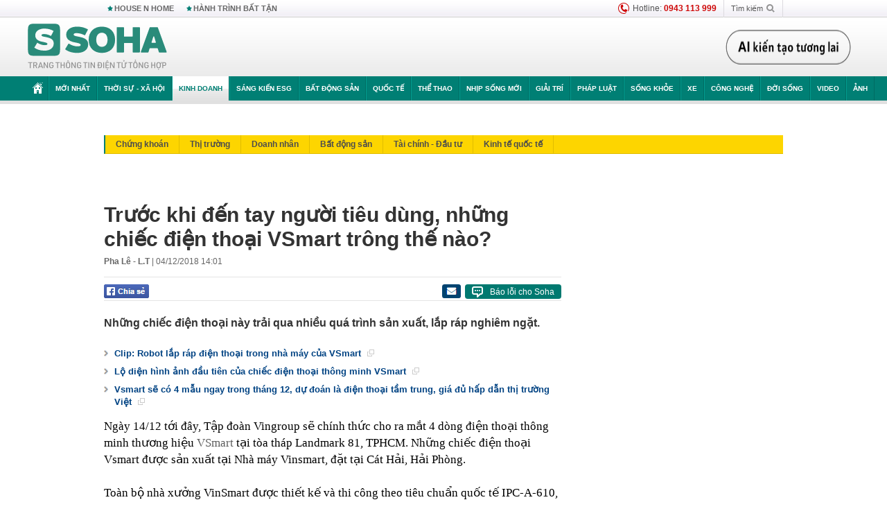

--- FILE ---
content_type: text/html; charset=utf-8
request_url: https://soha.vn/ajax-load-detail-thread-2905/0.htm
body_size: 1840
content:
<div id="sohaThreadHotFollow" class="thread-hot-flow clearfix mgt15" data-cd-key="siteid198:threadnews:threadid2905" data-marked-zoneid="soha_detail_related">
    <div class="box-title d-flex justify-content-sb">
        <a href="/su-kien/dien-thoai-thong-minh-vsmart-2905.htm" title="Điện thoại thông minh VSmart">Điện thoại thông minh VSmart</a>
        <a href="/su-kien/dien-thoai-thong-minh-vsmart-2905.htm" title="Điện thoại thông minh VSmart" style=" width: fit-content;"><i class="arrow"></i></a>
    </div>
    <div class="clearfix content">
        <div class="box-category" data-layout="27" >
            <div class="box-category-middle">
                                    <div class="box-category-item   "         data-id="20190321135334726"
                    >
                    <a class="box-category-link-with-avatar img-resize show-popup inited-timeline-popup " href="/dien-thoai-vsmart-cua-vingroup-xuat-ngoai-chinh-thuc-co-mat-tai-tay-ban-nha-20190321135334726.htm"
                title="Điện thoại Vsmart của Vingroup xuất ngoại, chính thức có mặt tại Tây Ban Nha" data-id="20190321135334726" data-popup-url="/dien-thoai-vsmart-cua-vingroup-xuat-ngoai-chinh-thuc-co-mat-tai-tay-ban-nha-20190321135334726.htm"  data-type="0">
                                    <img data-type="avatar" 
                        src="https://sohanews.sohacdn.com/zoom/206_145/2019/3/21/54517073101570932964534302611534115345793024n-1553151069498149395620-crop-15531511419191209409483.jpg "
                        alt="Điện thoại Vsmart của Vingroup xuất ngoại, chính thức có mặt tại Tây Ban Nha"
                        loading=lazy
                        class="box-category-avatar">
                                                </a>
                <div class="box-category-content">
                        <h3 class="box-category-title-text ">
                <a data-type="0" data-type="title" data-linktype="newsdetail" data-id="20190321135334726"
                    class="box-category-link-title show-popup inited-timeline-popup "
                    data-newstype="0" href="/dien-thoai-vsmart-cua-vingroup-xuat-ngoai-chinh-thuc-co-mat-tai-tay-ban-nha-20190321135334726.htm" data-popup-url="/dien-thoai-vsmart-cua-vingroup-xuat-ngoai-chinh-thuc-co-mat-tai-tay-ban-nha-20190321135334726.htm"
                    title="Điện thoại Vsmart của Vingroup xuất ngoại, chính thức có mặt tại Tây Ban Nha" >Điện thoại Vsmart của Vingroup xuất ngoại, chính thức có mặt tại Tây Ban Nha</a>
                </h3>

                                        </div>
            </div>
                                    <div class="box-category-item   "         data-id="20190125094555687"
                    >
                    <a class="box-category-link-with-avatar img-resize show-popup inited-timeline-popup " href="/vsmart-joy-dang-lam-duoc-dieu-thu-vi-giong-nhu-amazon-fire-ngay-nao-20190125094555687.htm"
                title="Vsmart Joy đang làm được điều thú vị giống như Amazon Fire ngày nào" data-id="20190125094555687" data-popup-url="/vsmart-joy-dang-lam-duoc-dieu-thu-vi-giong-nhu-amazon-fire-ngay-nao-20190125094555687.htm"  data-type="0">
                                    <img data-type="avatar" 
                        src="https://sohanews.sohacdn.com/zoom/206_145/2019/1/25/photo-1-1548383840547314000702-crop-1548384313894934328607.jpg "
                        alt="Vsmart Joy đang làm được điều thú vị giống như Amazon Fire ngày nào"
                        loading=lazy
                        class="box-category-avatar">
                                                </a>
                <div class="box-category-content">
                        <h3 class="box-category-title-text ">
                <a data-type="0" data-type="title" data-linktype="newsdetail" data-id="20190125094555687"
                    class="box-category-link-title show-popup inited-timeline-popup "
                    data-newstype="0" href="/vsmart-joy-dang-lam-duoc-dieu-thu-vi-giong-nhu-amazon-fire-ngay-nao-20190125094555687.htm" data-popup-url="/vsmart-joy-dang-lam-duoc-dieu-thu-vi-giong-nhu-amazon-fire-ngay-nao-20190125094555687.htm"
                    title="Vsmart Joy đang làm được điều thú vị giống như Amazon Fire ngày nào" >Vsmart Joy đang làm được điều thú vị giống như Amazon Fire ngày nào</a>
                </h3>

                                        </div>
            </div>
                                    <div class="box-category-item   "         data-id="2018121910541976"
                    >
                    <a class="box-category-link-with-avatar img-resize show-popup inited-timeline-popup " href="/mo-hop-vsmart-joy-1-smartphone-re-nhat-cua-vinsmart-2018121910541976.htm"
                title="Mở hộp Vsmart Joy 1, smartphone rẻ nhất của Vinsmart" data-id="2018121910541976" data-popup-url="/mo-hop-vsmart-joy-1-smartphone-re-nhat-cua-vinsmart-2018121910541976.htm"  data-type="0">
                                    <img data-type="avatar" 
                        src="https://sohanews.sohacdn.com/zoom/206_145/2018/12/20/photo-1-1545280044006137770264-crop-154528050111626945079.jpg "
                        alt="Mở hộp Vsmart Joy 1, smartphone rẻ nhất của Vinsmart"
                        loading=lazy
                        class="box-category-avatar">
                                                </a>
                <div class="box-category-content">
                        <h3 class="box-category-title-text ">
                <a data-type="0" data-type="title" data-linktype="newsdetail" data-id="2018121910541976"
                    class="box-category-link-title show-popup inited-timeline-popup "
                    data-newstype="0" href="/mo-hop-vsmart-joy-1-smartphone-re-nhat-cua-vinsmart-2018121910541976.htm" data-popup-url="/mo-hop-vsmart-joy-1-smartphone-re-nhat-cua-vinsmart-2018121910541976.htm"
                    title="Mở hộp Vsmart Joy 1, smartphone rẻ nhất của Vinsmart" >Mở hộp Vsmart Joy 1, smartphone rẻ nhất của Vinsmart</a>
                </h3>

                                        </div>
            </div>
                            </div>
        </div>
    </div>
    <div class="clr"></div>
</div>


--- FILE ---
content_type: text/html; charset=utf-8
request_url: https://soha.vn/ajax-box-detail-bottom-19810019.htm
body_size: 6409
content:
<div class="box-hot-and-focus">
    <!--siteid198:highestviewnews:zoneid19810019hour48-->
            <div class="border_bottom"></div>
        <div style="clear: both"></div>
        <div class="clearfix">
            <div class="boxSameZone" id="boxSameZone" data-marked-zoneid="soha_detail_samecategory">
                <div class="box-sm-top">
                    <b>ĐANG HOT</b>
                    <div id="search-place" class="clearfix">
    <label>Xem theo ngày</label>
    <select class="sDay">
        <option selected="selected" value="0">Ngày</option>
        <option value="1">1</option>
        <option value="2">2</option>
        <option value="3">3</option>
        <option value="4">4</option>
        <option value="5">5</option>
        <option value="6">6</option>
        <option value="7">7</option>
        <option value="8">8</option>
        <option value="9">9</option>
        <option value="10">10</option>
        <option value="11">11</option>
        <option value="12">12</option>
        <option value="13">13</option>
        <option value="14">14</option>
        <option value="15">15</option>
        <option value="16">16</option>
        <option value="17">17</option>
        <option value="18">18</option>
        <option value="19">19</option>
        <option value="20">20</option>
        <option value="21">21</option>
        <option value="22">22</option>
        <option value="23">23</option>
        <option value="24">24</option>
        <option value="25">25</option>
        <option value="26">26</option>
        <option value="27">27</option>
        <option value="28">28</option>
        <option value="29">29</option>
        <option value="30">30</option>
        <option value="31">31</option>
    </select>
    <select class="sMonth">
        <option value="0">Tháng</option>
        <option value="1">Tháng 1</option>
        <option value="2">Tháng 2</option>
        <option value="3">Tháng 3</option>
        <option value="4">Tháng 4</option>
        <option value="5">Tháng 5</option>
        <option value="6">Tháng 6</option>
        <option value="7">Tháng 7</option>
        <option value="8">Tháng 8</option>
        <option value="9">Tháng 9</option>
        <option value="10">Tháng 10</option>
        <option value="11">Tháng 11</option>
        <option value="12">Tháng 12</option>
    </select>
    <select class="sYear">
        <option value="0">Năm</option>
                                            <option value="2026" selected="selected">2026</option>
            
                                    <option value="2025">2025</option>
            
                                    <option value="2024">2024</option>
            
                                    <option value="2023">2023</option>
            
                                    <option value="2022">2022</option>
            
                                    <option value="2021">2021</option>
            
                                    <option value="2020">2020</option>
            
            </select>
    <button type="button">XEM</button>
</div>
<script>
    (runinit = window.runinit || []).push(function () {
        var sDay = 21; $(".sDay").val(sDay);
        var sMonth = 01 ; $(".sMonth").val(sMonth);
        var sYear = 2026; $(".sYear").val(sYear);

        $('#search-place button').click(function (e) {
            var day = $('#search-place .sDay').val() + '';
            var month = $('#search-place .sMonth').val() + '';
            var year = $('#search-place .sYear').val() + '';

            if (day == '0' || month == '0' || year == '0') {
                alert('Bạn cần nhập ngày tháng cần xem. Hãy thử lại');
                return;
            }

            try {
                var re = /^(\d{1,2})\/(\d{1,2})\/(\d{4})$/;
                var dateInput = day + '/' + month + '/' + year;

                var minYear = 1902;
                var maxYear = (new Date()).getFullYear();

                if (regs = dateInput.match(re)) {
                    if (regs[1] < 1 || regs[1] > 31) {
                        alert("Giá trị ngày không đúng: " + regs[1]);
                        return;
                    }
                    else if (regs[2] < 1 || regs[2] > 12) {
                        alert("Giá trị tháng không đúng: " + regs[2]);
                        return;
                    }
                    else if (regs[3] < minYear || regs[3] > maxYear) {
                        alert("Giá trị năm không đúng: " + regs[3] + " - phải nằm trong khoảng " + minYear + " và " + maxYear);
                        return;
                    }

                    // check leap year

                    switch (month) {
                        case "4":
                        case "6":
                        case "9":
                        case "11":
                            if (day > 30) {
                                alert('Không tồn tại ngày: "' + day + '/' + month + '/' + year + '". Hãy thử lại');
                                return;
                            }
                            break;
                        case "2":
                            var isLeapYear = parseFloat(year) % 4 == 0;

                            if (day > (isLeapYear ? 29 : 28)) {
                                alert('Không tồn tại ngày: "' + day + '/' + month + '/' + year + '". Hãy thử lại');
                                return;
                            }
                            break;
                    }
                }
                else {
                    alert('Không tồn tại ngày: "' + day + '/' + month + '/' + year + '". Hãy thử lại');
                    return;
                }

                // date time OK

                var cUrl = '/' + $("#hdZoneUrl").val() + '/' + day + '-' + month + '-' + year + '.htm';

                location.href = cUrl;
            }
            catch (e) {
                alert('Không tồn tại ngày: "' + day + '/' + month + '/' + year + '". Hãy thử lại');
            }
        });
    });

</script>
                </div>
                <div class="kscli-list">
                    <div class="box-category" data-layout="29" data-cd-key="siteid198:highestviewnews:zoneid19810019hour48" data-cd-top="6">
                        <div class="box-category-middle ">
                                                            <div class="box-category-item   "         data-id="198260120121747904"
                    >
                    <a class="box-category-link-with-avatar img-resize show-popup inited-timeline-popup " href="/quoc-gia-thuoc-top-ngheo-nhat-chau-au-rut-khoi-to-chuc-do-nga-dan-dau-198260120121747904.htm"
                title="Quốc gia thuộc top nghèo nhất châu Âu rút khỏi tổ chức do Nga dẫn đầu" data-id="198260120121747904" data-popup-url="/quoc-gia-thuoc-top-ngheo-nhat-chau-au-rut-khoi-to-chuc-do-nga-dan-dau-198260120121747904.htm"  data-type="0">
                                    <img data-type="avatar" 
                        src="https://sohanews.sohacdn.com/zoom/206_219/160588918557773824/2026/1/20/avatar1768886154130-1768886154742591231104.jpg "
                        alt="Quốc gia thuộc top nghèo nhất châu Âu rút khỏi tổ chức do Nga dẫn đầu"
                        loading=lazy
                        class="box-category-avatar">
                                                </a>
                <div class="box-category-content">
                        <h3 class="box-category-title-text ">
                <a data-type="0" data-type="title" data-linktype="newsdetail" data-id="198260120121747904"
                    class="box-category-link-title show-popup inited-timeline-popup "
                    data-newstype="0" href="/quoc-gia-thuoc-top-ngheo-nhat-chau-au-rut-khoi-to-chuc-do-nga-dan-dau-198260120121747904.htm" data-popup-url="/quoc-gia-thuoc-top-ngheo-nhat-chau-au-rut-khoi-to-chuc-do-nga-dan-dau-198260120121747904.htm"
                    title="Quốc gia thuộc top nghèo nhất châu Âu rút khỏi tổ chức do Nga dẫn đầu" >Quốc gia thuộc top nghèo nhất châu Âu rút khỏi tổ chức do Nga dẫn đầu</a>
                </h3>

                                    
                                            <!-- <span class="box-category-time time-ago" title="2026-01-20T19:03:00">2026-01-20T19:03:00</span> -->
                                                            </div>
            </div>
                                                            <div class="box-category-item   "         data-id="198260119231439837"
                    >
                    <a class="box-category-link-with-avatar img-resize show-popup inited-timeline-popup " href="/nu-nhan-vien-duoc-bau-duc-thuong-can-ho-ke-ly-do-o-lai-hagl-luc-kho-khan-nhat-198260119231439837.htm"
                title="Nữ nhân viên được bầu Đức thưởng căn hộ kể lý do ở lại HAGL lúc khó khăn nhất" data-id="198260119231439837" data-popup-url="/nu-nhan-vien-duoc-bau-duc-thuong-can-ho-ke-ly-do-o-lai-hagl-luc-kho-khan-nhat-198260119231439837.htm"  data-type="0">
                                    <img data-type="avatar" 
                        src="https://sohanews.sohacdn.com/zoom/206_219/160588918557773824/2026/1/19/avatar1768839137287-17688391384351653612817.jpg "
                        alt="Nữ nhân viên được bầu Đức thưởng căn hộ kể lý do ở lại HAGL lúc khó khăn nhất"
                        loading=lazy
                        class="box-category-avatar">
                                                </a>
                <div class="box-category-content">
                        <h3 class="box-category-title-text ">
                <a data-type="0" data-type="title" data-linktype="newsdetail" data-id="198260119231439837"
                    class="box-category-link-title show-popup inited-timeline-popup "
                    data-newstype="0" href="/nu-nhan-vien-duoc-bau-duc-thuong-can-ho-ke-ly-do-o-lai-hagl-luc-kho-khan-nhat-198260119231439837.htm" data-popup-url="/nu-nhan-vien-duoc-bau-duc-thuong-can-ho-ke-ly-do-o-lai-hagl-luc-kho-khan-nhat-198260119231439837.htm"
                    title="Nữ nhân viên được bầu Đức thưởng căn hộ kể lý do ở lại HAGL lúc khó khăn nhất" >Nữ nhân viên được bầu Đức thưởng căn hộ kể lý do ở lại HAGL lúc khó khăn nhất</a>
                </h3>

                                    
                                            <!-- <span class="box-category-time time-ago" title="2026-01-20T05:39:00">2026-01-20T05:39:00</span> -->
                                                            </div>
            </div>
                                                            <div class="box-category-item   "         data-id="198260120073817234"
                    >
                    <a class="box-category-link-with-avatar img-resize show-popup inited-timeline-popup " href="/phan-don-phuong-tay-nga-va-trung-quoc-bat-tay-thong-tri-mot-linh-vuc-my-tung-dan-dau-the-gioi-198260120073817234.htm"
                title="Phản đòn phương Tây, Nga và Trung Quốc &#039;bắt tay&#039; thống trị một lĩnh vực Mỹ từng dẫn đầu thế giới" data-id="198260120073817234" data-popup-url="/phan-don-phuong-tay-nga-va-trung-quoc-bat-tay-thong-tri-mot-linh-vuc-my-tung-dan-dau-the-gioi-198260120073817234.htm"  data-type="0">
                                    <img data-type="avatar" 
                        src="https://sohanews.sohacdn.com/zoom/206_219/160588918557773824/2026/1/20/avatar1768869370315-17688693707131046350144.png "
                        alt="Phản đòn phương Tây, Nga và Trung Quốc &#039;bắt tay&#039; thống trị một lĩnh vực Mỹ từng dẫn đầu thế giới"
                        loading=lazy
                        class="box-category-avatar">
                                                </a>
                <div class="box-category-content">
                        <h3 class="box-category-title-text ">
                <a data-type="0" data-type="title" data-linktype="newsdetail" data-id="198260120073817234"
                    class="box-category-link-title show-popup inited-timeline-popup "
                    data-newstype="0" href="/phan-don-phuong-tay-nga-va-trung-quoc-bat-tay-thong-tri-mot-linh-vuc-my-tung-dan-dau-the-gioi-198260120073817234.htm" data-popup-url="/phan-don-phuong-tay-nga-va-trung-quoc-bat-tay-thong-tri-mot-linh-vuc-my-tung-dan-dau-the-gioi-198260120073817234.htm"
                    title="Phản đòn phương Tây, Nga và Trung Quốc &#039;bắt tay&#039; thống trị một lĩnh vực Mỹ từng dẫn đầu thế giới" >Phản đòn phương Tây, Nga và Trung Quốc &#039;bắt tay&#039; thống trị một lĩnh vực Mỹ từng dẫn đầu thế giới</a>
                </h3>

                                    
                                            <!-- <span class="box-category-time time-ago" title="2026-01-20T09:43:00">2026-01-20T09:43:00</span> -->
                                                            </div>
            </div>
                                                            <div class="box-category-item   "         data-id="198260120081749758"
                    >
                    <a class="box-category-link-with-avatar img-resize show-popup inited-timeline-popup " href="/tung-thu-den-40-ty-moi-nam-nay-danh-thang-nay-co-the-mien-phi-tham-quan-198260120081749758.htm"
                title="Từng thu đến 40 tỷ mỗi năm, nay danh thắng này có thể miễn phí tham quan" data-id="198260120081749758" data-popup-url="/tung-thu-den-40-ty-moi-nam-nay-danh-thang-nay-co-the-mien-phi-tham-quan-198260120081749758.htm"  data-type="0">
                                    <img data-type="avatar" 
                        src="https://sohanews.sohacdn.com/zoom/206_219/160588918557773824/2026/1/20/ui-yen-tu-quang-ninh-1768832187897805686698-0-30-1123-1827-crop-17688321964392092352939-1768871774078-17688717749441820609482-0-0-477-763-crop-17688718100561923473573.jpg "
                        alt="Từng thu đến 40 tỷ mỗi năm, nay danh thắng này có thể miễn phí tham quan"
                        loading=lazy
                        class="box-category-avatar">
                                                </a>
                <div class="box-category-content">
                        <h3 class="box-category-title-text ">
                <a data-type="0" data-type="title" data-linktype="newsdetail" data-id="198260120081749758"
                    class="box-category-link-title show-popup inited-timeline-popup "
                    data-newstype="0" href="/tung-thu-den-40-ty-moi-nam-nay-danh-thang-nay-co-the-mien-phi-tham-quan-198260120081749758.htm" data-popup-url="/tung-thu-den-40-ty-moi-nam-nay-danh-thang-nay-co-the-mien-phi-tham-quan-198260120081749758.htm"
                    title="Từng thu đến 40 tỷ mỗi năm, nay danh thắng này có thể miễn phí tham quan" >Từng thu đến 40 tỷ mỗi năm, nay danh thắng này có thể miễn phí tham quan</a>
                </h3>

                                    
                                            <!-- <span class="box-category-time time-ago" title="2026-01-20T08:22:00">2026-01-20T08:22:00</span> -->
                                                            </div>
            </div>
                                                            <div class="box-category-item   "         data-id="198260119161752969"
                    >
                    <a class="box-category-link-with-avatar img-resize show-popup inited-timeline-popup " href="/trung-quoc-tang-truong-kinh-te-vuot-chi-tieu-nhung-lai-lap-mot-ky-luc-buon-chua-tung-co-198260119161752969.htm"
                title="Trung Quốc tăng trưởng kinh tế vượt chỉ tiêu nhưng lại lập một kỷ lục buồn chưa từng có" data-id="198260119161752969" data-popup-url="/trung-quoc-tang-truong-kinh-te-vuot-chi-tieu-nhung-lai-lap-mot-ky-luc-buon-chua-tung-co-198260119161752969.htm"  data-type="0">
                                    <img data-type="avatar" 
                        src="https://sohanews.sohacdn.com/zoom/206_219/160588918557773824/2026/1/19/avatar1768813995473-17688139965282129802521.jpg "
                        alt="Trung Quốc tăng trưởng kinh tế vượt chỉ tiêu nhưng lại lập một kỷ lục buồn chưa từng có"
                        loading=lazy
                        class="box-category-avatar">
                                                </a>
                <div class="box-category-content">
                        <h3 class="box-category-title-text ">
                <a data-type="0" data-type="title" data-linktype="newsdetail" data-id="198260119161752969"
                    class="box-category-link-title show-popup inited-timeline-popup "
                    data-newstype="0" href="/trung-quoc-tang-truong-kinh-te-vuot-chi-tieu-nhung-lai-lap-mot-ky-luc-buon-chua-tung-co-198260119161752969.htm" data-popup-url="/trung-quoc-tang-truong-kinh-te-vuot-chi-tieu-nhung-lai-lap-mot-ky-luc-buon-chua-tung-co-198260119161752969.htm"
                    title="Trung Quốc tăng trưởng kinh tế vượt chỉ tiêu nhưng lại lập một kỷ lục buồn chưa từng có" >Trung Quốc tăng trưởng kinh tế vượt chỉ tiêu nhưng lại lập một kỷ lục buồn chưa từng có</a>
                </h3>

                                    
                                            <!-- <span class="box-category-time time-ago" title="2026-01-19T17:07:00">2026-01-19T17:07:00</span> -->
                                                            </div>
            </div>
                                                            <div class="box-category-item   "         data-id="198260119171649961"
                    >
                    <a class="box-category-link-with-avatar img-resize show-popup inited-timeline-popup " href="/tich-thu-toan-bo-vang-phat-tien-den-400-trieu-dong-neu-co-hanh-vi-sau-tu-ngay-9-2-198260119171649961.htm"
                title="Tịch thu toàn bộ vàng, phạt tiền đến 400 triệu đồng nếu có hành vi sau từ ngày 9/2" data-id="198260119171649961" data-popup-url="/tich-thu-toan-bo-vang-phat-tien-den-400-trieu-dong-neu-co-hanh-vi-sau-tu-ngay-9-2-198260119171649961.htm"  data-type="0">
                                    <img data-type="avatar" 
                        src="https://sohanews.sohacdn.com/zoom/206_219/160588918557773824/2026/1/19/avatar1768836822644-17688368247631269219827.jpg "
                        alt="Tịch thu toàn bộ vàng, phạt tiền đến 400 triệu đồng nếu có hành vi sau từ ngày 9/2"
                        loading=lazy
                        class="box-category-avatar">
                                                </a>
                <div class="box-category-content">
                        <h3 class="box-category-title-text ">
                <a data-type="0" data-type="title" data-linktype="newsdetail" data-id="198260119171649961"
                    class="box-category-link-title show-popup inited-timeline-popup "
                    data-newstype="0" href="/tich-thu-toan-bo-vang-phat-tien-den-400-trieu-dong-neu-co-hanh-vi-sau-tu-ngay-9-2-198260119171649961.htm" data-popup-url="/tich-thu-toan-bo-vang-phat-tien-den-400-trieu-dong-neu-co-hanh-vi-sau-tu-ngay-9-2-198260119171649961.htm"
                    title="Tịch thu toàn bộ vàng, phạt tiền đến 400 triệu đồng nếu có hành vi sau từ ngày 9/2" >Tịch thu toàn bộ vàng, phạt tiền đến 400 triệu đồng nếu có hành vi sau từ ngày 9/2</a>
                </h3>

                                    
                                            <!-- <span class="box-category-time time-ago" title="2026-01-19T22:59:00">2026-01-19T22:59:00</span> -->
                                                            </div>
            </div>
                                                        <div class="box-category-item">
                                <div id="admzone500318"></div>
    <script>
        if (pageSettings.allow3rd) admicroAD.unit.push(function () { admicroAD.show('admzone500318') });
    </script>

                            </div>
                        </div>
                    </div>
                </div>
            </div>
        </div>
                <div class="border_bottom"></div>
        <div style="clear: both"></div>
        <div class="clearfix por">
            <div class="kds-hot-daily fl" id="soha_tinnoibat" data-marked-zoneid="soha_detail_tinnoibat">
                <p class="kds-title mt-40">TIN NỔI BẬT SOHA</p>
                <div class="knd-wrapperv2 clearfix tinnoibatdetailtotal">
                    <div class="box-category" data-layout="100" data-cd-key="siteid198:newsposition:zoneid0type1;siteid198:newsinzonefullisonhome:zone0" data-cd-top="6">
                        <div class="box-category-middle" id="TinNoiBatDetail">
                                                            <div class="box-category-item   "         data-id="19826012116364487"
                    >
                    <a class="box-category-link-with-avatar img-resize show-popup inited-timeline-popup " href="/canh-sat-dac-nhiem-truc-24-24-bao-ve-an-ninh-quanh-khu-vuc-to-chuc-dai-hoi-dang-xiv-19826012116364487.htm"
                title="Cảnh sát đặc nhiệm trực 24/24 bảo vệ an ninh quanh khu vực tổ chức Đại hội Đảng XIV" data-id="19826012116364487" data-popup-url="/canh-sat-dac-nhiem-truc-24-24-bao-ve-an-ninh-quanh-khu-vuc-to-chuc-dai-hoi-dang-xiv-19826012116364487.htm"  data-type="0">
                                    <img data-type="avatar" 
                        src="https://sohanews.sohacdn.com/zoom/157_99/160588918557773824/2026/1/21/collage-1768988125777717010254-0-0-875-1400-crop-1768988133724135511366.jpg "
                        alt="Cảnh sát đặc nhiệm trực 24/24 bảo vệ an ninh quanh khu vực tổ chức Đại hội Đảng XIV"
                        loading=lazy
                        class="box-category-avatar">
                                                </a>
                <div class="box-category-content">
                        <h3 class="box-category-title-text ">
                <a data-type="0" data-type="title" data-linktype="newsdetail" data-id="19826012116364487"
                    class="box-category-link-title show-popup inited-timeline-popup "
                    data-newstype="2" href="/canh-sat-dac-nhiem-truc-24-24-bao-ve-an-ninh-quanh-khu-vuc-to-chuc-dai-hoi-dang-xiv-19826012116364487.htm" data-popup-url="/canh-sat-dac-nhiem-truc-24-24-bao-ve-an-ninh-quanh-khu-vuc-to-chuc-dai-hoi-dang-xiv-19826012116364487.htm"
                    title="Cảnh sát đặc nhiệm trực 24/24 bảo vệ an ninh quanh khu vực tổ chức Đại hội Đảng XIV" >Cảnh sát đặc nhiệm trực 24/24 bảo vệ an ninh quanh khu vực tổ chức Đại hội Đảng XIV</a>
                </h3>

                                    
                                            <!-- <span class="box-category-time " title="21/01/2026 16:00:36">21/01/2026 16:36</span> -->
                                                            </div>
            </div>
                                                            <div class="box-category-item   "         data-id="198260121115008675"
                    >
                    <a class="box-category-link-with-avatar img-resize show-popup inited-timeline-popup " href="/bac-si-tuyen-trung-uong-canh-bao-duong-lay-truyen-hpv-phuc-tap-gia-tang-nhanh-o-nam-gioi-va-nhom-tre-198260121115008675.htm"
                title="Bác sĩ tuyến Trung ương cảnh báo: Đường lây truyền HPV phức tạp, gia tăng nhanh ở nam giới và nhóm trẻ" data-id="198260121115008675" data-popup-url="/bac-si-tuyen-trung-uong-canh-bao-duong-lay-truyen-hpv-phuc-tap-gia-tang-nhanh-o-nam-gioi-va-nhom-tre-198260121115008675.htm"  data-type="0">
                                    <img data-type="avatar" 
                        src="https://sohanews.sohacdn.com/zoom/157_99/160588918557773824/2026/1/21/avatar1768970875902-1768970877950499192167.png "
                        alt="Bác sĩ tuyến Trung ương cảnh báo: Đường lây truyền HPV phức tạp, gia tăng nhanh ở nam giới và nhóm trẻ"
                        loading=lazy
                        class="box-category-avatar">
                                                </a>
                <div class="box-category-content">
                        <h3 class="box-category-title-text ">
                <a data-type="0" data-type="title" data-linktype="newsdetail" data-id="198260121115008675"
                    class="box-category-link-title show-popup inited-timeline-popup "
                    data-newstype="0" href="/bac-si-tuyen-trung-uong-canh-bao-duong-lay-truyen-hpv-phuc-tap-gia-tang-nhanh-o-nam-gioi-va-nhom-tre-198260121115008675.htm" data-popup-url="/bac-si-tuyen-trung-uong-canh-bao-duong-lay-truyen-hpv-phuc-tap-gia-tang-nhanh-o-nam-gioi-va-nhom-tre-198260121115008675.htm"
                    title="Bác sĩ tuyến Trung ương cảnh báo: Đường lây truyền HPV phức tạp, gia tăng nhanh ở nam giới và nhóm trẻ" >Bác sĩ tuyến Trung ương cảnh báo: Đường lây truyền HPV phức tạp, gia tăng nhanh ở nam giới và nhóm trẻ</a>
                </h3>

                                    
                                            <!-- <span class="box-category-time " title="21/01/2026 15:00:00">21/01/2026 15:00</span> -->
                                                            </div>
            </div>
                                                            <div class="box-category-item   "         data-id="198260121150445504"
                    >
                    <a class="box-category-link-with-avatar img-resize show-popup inited-timeline-popup " href="/nga-tan-cong-lon-vao-ukraine-nghi-ban-vu-khi-chua-tung-thay-eu-boi-roi-truoc-phan-ung-cua-ong-putin-198260121150445504.htm"
                title="Nga tấn công lớn vào Ukraine, nghi bắn vũ khí chưa từng thấy - EU bối rối trước phản ứng của ông Putin" data-id="198260121150445504" data-popup-url="/nga-tan-cong-lon-vao-ukraine-nghi-ban-vu-khi-chua-tung-thay-eu-boi-roi-truoc-phan-ung-cua-ong-putin-198260121150445504.htm"  data-type="0">
                                    <video autoplay="true" muted loop playsinline
                        class="lozad-video box-category-avatar "
                        poster="https://sohanews.sohacdn.com/zoom/157_99/160588918557773824/2026/1/21/avatar1768981509710-1768981510029798403207.gif.png" alt="Nga tấn công lớn vào Ukraine, nghi bắn vũ khí chưa từng thấy - EU bối rối trước phản ứng của ông Putin"
                        data-src="https://sohanews.sohacdn.com/160588918557773824/2026/1/21/avatar1768981509710-1768981510029798403207.gif.mp4"
                        type="video/mp4">
                    </video>
                            </a>
                <div class="box-category-content">
                        <h3 class="box-category-title-text ">
                <a data-type="0" data-type="title" data-linktype="newsdetail" data-id="198260121150445504"
                    class="box-category-link-title show-popup inited-timeline-popup "
                    data-newstype="0" href="/nga-tan-cong-lon-vao-ukraine-nghi-ban-vu-khi-chua-tung-thay-eu-boi-roi-truoc-phan-ung-cua-ong-putin-198260121150445504.htm" data-popup-url="/nga-tan-cong-lon-vao-ukraine-nghi-ban-vu-khi-chua-tung-thay-eu-boi-roi-truoc-phan-ung-cua-ong-putin-198260121150445504.htm"
                    title="Nga tấn công lớn vào Ukraine, nghi bắn vũ khí chưa từng thấy - EU bối rối trước phản ứng của ông Putin" >Nga tấn công lớn vào Ukraine, nghi bắn vũ khí chưa từng thấy - EU bối rối trước phản ứng của ông Putin</a>
                </h3>

                                    
                                            <!-- <span class="box-category-time " title="21/01/2026 15:00:04">21/01/2026 15:04</span> -->
                                                            </div>
            </div>
                                                            <div class="box-category-item   "         data-id="198260121145132499"
                    >
                    <a class="box-category-link-with-avatar img-resize show-popup inited-timeline-popup " href="/bat-va-kham-xet-khan-cap-vu-thi-bich-thao-trong-chuyen-an-lien-tinh-quy-mo-lon-198260121145132499.htm"
                title="Bắt và khám xét khẩn cấp Vũ Thị Bích Thảo trong chuyên án liên tỉnh quy mô lớn" data-id="198260121145132499" data-popup-url="/bat-va-kham-xet-khan-cap-vu-thi-bich-thao-trong-chuyen-an-lien-tinh-quy-mo-lon-198260121145132499.htm"  data-type="0">
                                    <img data-type="avatar" 
                        src="https://sohanews.sohacdn.com/zoom/157_99/160588918557773824/2026/1/21/avatar1768981712154-1768981712906463723005-73-0-518-712-crop-17689846073941941701447.jpg "
                        alt="Bắt và khám xét khẩn cấp Vũ Thị Bích Thảo trong chuyên án liên tỉnh quy mô lớn"
                        loading=lazy
                        class="box-category-avatar">
                                                </a>
                <div class="box-category-content">
                        <h3 class="box-category-title-text ">
                <a data-type="0" data-type="title" data-linktype="newsdetail" data-id="198260121145132499"
                    class="box-category-link-title show-popup inited-timeline-popup "
                    data-newstype="0" href="/bat-va-kham-xet-khan-cap-vu-thi-bich-thao-trong-chuyen-an-lien-tinh-quy-mo-lon-198260121145132499.htm" data-popup-url="/bat-va-kham-xet-khan-cap-vu-thi-bich-thao-trong-chuyen-an-lien-tinh-quy-mo-lon-198260121145132499.htm"
                    title="Bắt và khám xét khẩn cấp Vũ Thị Bích Thảo trong chuyên án liên tỉnh quy mô lớn" >Bắt và khám xét khẩn cấp Vũ Thị Bích Thảo trong chuyên án liên tỉnh quy mô lớn</a>
                </h3>

                                    
                                            <!-- <span class="box-category-time " title="21/01/2026 15:00:38">21/01/2026 15:38</span> -->
                                                            </div>
            </div>
                                                            <div class="box-category-item   "         data-id="198260121114353129"
                    >
                    <a class="box-category-link-with-avatar img-resize show-popup inited-timeline-popup " href="/viet-nam-quoc-gia-so-huu-kho-bau-den-vua-pha-ky-luc-84-ty-usd-nhan-tin-vui-198260121114353129.htm"
                title="Việt Nam - quốc gia sở hữu &quot;kho báu đen&quot; vừa phá kỷ lục 8,4 tỷ USD - nhận tin vui" data-id="198260121114353129" data-popup-url="/viet-nam-quoc-gia-so-huu-kho-bau-den-vua-pha-ky-luc-84-ty-usd-nhan-tin-vui-198260121114353129.htm"  data-type="0">
                                    <video autoplay="true" muted loop playsinline
                        class="lozad-video box-category-avatar "
                        poster="https://sohanews.sohacdn.com/zoom/157_99/160588918557773824/2026/1/21/grok-video-856bbf8c-23f3-42dc-bb2f-e4d0367ba8ab1-ezgifcom-video-to-gif-converter-1768972727892565335149-0-0-430-688-crop-1768972743467446496864.gif.png" alt="Việt Nam - quốc gia sở hữu &quot;kho báu đen&quot; vừa phá kỷ lục 8,4 tỷ USD - nhận tin vui"
                        data-src="https://sohanews.sohacdn.com/160588918557773824/2026/1/21/grok-video-856bbf8c-23f3-42dc-bb2f-e4d0367ba8ab1-ezgifcom-video-to-gif-converter-1768972727892565335149-0-0-430-688-crop-1768972743467446496864.gif.mp4"
                        type="video/mp4">
                    </video>
                            </a>
                <div class="box-category-content">
                        <h3 class="box-category-title-text ">
                <a data-type="0" data-type="title" data-linktype="newsdetail" data-id="198260121114353129"
                    class="box-category-link-title show-popup inited-timeline-popup "
                    data-newstype="0" href="/viet-nam-quoc-gia-so-huu-kho-bau-den-vua-pha-ky-luc-84-ty-usd-nhan-tin-vui-198260121114353129.htm" data-popup-url="/viet-nam-quoc-gia-so-huu-kho-bau-den-vua-pha-ky-luc-84-ty-usd-nhan-tin-vui-198260121114353129.htm"
                    title="Việt Nam - quốc gia sở hữu &quot;kho báu đen&quot; vừa phá kỷ lục 8,4 tỷ USD - nhận tin vui" >Việt Nam - quốc gia sở hữu &quot;kho báu đen&quot; vừa phá kỷ lục 8,4 tỷ USD - nhận tin vui</a>
                </h3>

                                    
                                            <!-- <span class="box-category-time " title="21/01/2026 15:00:36">21/01/2026 15:36</span> -->
                                                            </div>
            </div>
                                                            <div class="box-category-item   "         data-id="198260121085640528"
                    >
                    <a class="box-category-link-with-avatar img-resize show-popup inited-timeline-popup " href="/dung-mot-cum-cong-nghiep-rong-hon-20-san-bong-da-198260121085640528.htm"
                title="Dừng một cụm công nghiệp rộng hơn 20 sân bóng đá" data-id="198260121085640528" data-popup-url="/dung-mot-cum-cong-nghiep-rong-hon-20-san-bong-da-198260121085640528.htm"  data-type="0">
                                    <img data-type="avatar" 
                        src="https://sohanews.sohacdn.com/zoom/157_99/160588918557773824/2026/1/21/avatar1768960518031-1768960519076221894999-0-31-315-535-crop-1768960538020496809577.jpg "
                        alt="Dừng một cụm công nghiệp rộng hơn 20 sân bóng đá"
                        loading=lazy
                        class="box-category-avatar">
                                                </a>
                <div class="box-category-content">
                        <h3 class="box-category-title-text ">
                <a data-type="0" data-type="title" data-linktype="newsdetail" data-id="198260121085640528"
                    class="box-category-link-title show-popup inited-timeline-popup "
                    data-newstype="0" href="/dung-mot-cum-cong-nghiep-rong-hon-20-san-bong-da-198260121085640528.htm" data-popup-url="/dung-mot-cum-cong-nghiep-rong-hon-20-san-bong-da-198260121085640528.htm"
                    title="Dừng một cụm công nghiệp rộng hơn 20 sân bóng đá" >Dừng một cụm công nghiệp rộng hơn 20 sân bóng đá</a>
                </h3>

                                    
                                            <!-- <span class="box-category-time " title="21/01/2026 14:00:00">21/01/2026 14:00</span> -->
                                                            </div>
            </div>
                                                            <div class="box-category-item   "         data-id="198260121120306574"
                    >
                    <a class="box-category-link-with-avatar img-resize show-popup inited-timeline-popup " href="/nguon-goc-ao-mu-grab-duoc-hai-doi-tuong-su-dung-trong-cuop-ngan-hang-o-gia-lai-198260121120306574.htm"
                title="Nguồn gốc áo, mũ Grab được hai đối tượng sử dụng trong cướp ngân hàng ở Gia Lai" data-id="198260121120306574" data-popup-url="/nguon-goc-ao-mu-grab-duoc-hai-doi-tuong-su-dung-trong-cuop-ngan-hang-o-gia-lai-198260121120306574.htm"  data-type="0">
                                    <video autoplay="true" muted loop playsinline
                        class="lozad-video box-category-avatar "
                        poster="https://sohanews.sohacdn.com/zoom/157_99/160588918557773824/2026/1/21/avatar1768971585348-17689715860691392157491-15-0-240-360-crop-1768971653067171588639.gif.png" alt="Nguồn gốc áo, mũ Grab được hai đối tượng sử dụng trong cướp ngân hàng ở Gia Lai"
                        data-src="https://sohanews.sohacdn.com/160588918557773824/2026/1/21/avatar1768971585348-17689715860691392157491-15-0-240-360-crop-1768971653067171588639.gif.mp4"
                        type="video/mp4">
                    </video>
                            </a>
                <div class="box-category-content">
                        <h3 class="box-category-title-text ">
                <a data-type="0" data-type="title" data-linktype="newsdetail" data-id="198260121120306574"
                    class="box-category-link-title show-popup inited-timeline-popup "
                    data-newstype="0" href="/nguon-goc-ao-mu-grab-duoc-hai-doi-tuong-su-dung-trong-cuop-ngan-hang-o-gia-lai-198260121120306574.htm" data-popup-url="/nguon-goc-ao-mu-grab-duoc-hai-doi-tuong-su-dung-trong-cuop-ngan-hang-o-gia-lai-198260121120306574.htm"
                    title="Nguồn gốc áo, mũ Grab được hai đối tượng sử dụng trong cướp ngân hàng ở Gia Lai" >Nguồn gốc áo, mũ Grab được hai đối tượng sử dụng trong cướp ngân hàng ở Gia Lai</a>
                </h3>

                                    
                                            <!-- <span class="box-category-time " title="21/01/2026 12:00:38">21/01/2026 12:38</span> -->
                                                            </div>
            </div>
                                                            <div class="box-category-item   "         data-id="198260121121033819"
                    >
                    <a class="box-category-link-with-avatar img-resize show-popup inited-timeline-popup " href="/len-nui-hai-thuoc-nong-dan-bat-ngo-dao-duoc-mieng-vang-878-ty-dong-co-quan-chuc-nang-lap-tuc-vao-cuoc-198260121121033819.htm"
                title="Lên núi hái thuốc, nông dân bất ngờ đào được miếng vàng 878 tỷ đồng, cơ quan chức năng lập tức vào cuộc" data-id="198260121121033819" data-popup-url="/len-nui-hai-thuoc-nong-dan-bat-ngo-dao-duoc-mieng-vang-878-ty-dong-co-quan-chuc-nang-lap-tuc-vao-cuoc-198260121121033819.htm"  data-type="0">
                                    <img data-type="avatar" 
                        src="https://sohanews.sohacdn.com/zoom/157_99/160588918557773824/2026/1/21/vang-8-17689717040661127321748-28-0-650-996-crop-17689720137932016231590.png "
                        alt="Lên núi hái thuốc, nông dân bất ngờ đào được miếng vàng 878 tỷ đồng, cơ quan chức năng lập tức vào cuộc"
                        loading=lazy
                        class="box-category-avatar">
                                                </a>
                <div class="box-category-content">
                        <h3 class="box-category-title-text ">
                <a data-type="0" data-type="title" data-linktype="newsdetail" data-id="198260121121033819"
                    class="box-category-link-title show-popup inited-timeline-popup "
                    data-newstype="0" href="/len-nui-hai-thuoc-nong-dan-bat-ngo-dao-duoc-mieng-vang-878-ty-dong-co-quan-chuc-nang-lap-tuc-vao-cuoc-198260121121033819.htm" data-popup-url="/len-nui-hai-thuoc-nong-dan-bat-ngo-dao-duoc-mieng-vang-878-ty-dong-co-quan-chuc-nang-lap-tuc-vao-cuoc-198260121121033819.htm"
                    title="Lên núi hái thuốc, nông dân bất ngờ đào được miếng vàng 878 tỷ đồng, cơ quan chức năng lập tức vào cuộc" >Lên núi hái thuốc, nông dân bất ngờ đào được miếng vàng 878 tỷ đồng, cơ quan chức năng lập tức vào cuộc</a>
                </h3>

                                    
                                            <!-- <span class="box-category-time " title="21/01/2026 15:00:00">21/01/2026 15:00</span> -->
                                                            </div>
            </div>
                                                    </div>
                    </div>
                </div>
            </div>
        </div>
    </div>


<!--u: 21/01/2026 16:46:16 -->

--- FILE ---
content_type: text/html; charset=utf-8
request_url: https://soha.vn/ajax-load-box-in-readmore.htm
body_size: 6027
content:
<div class="hidden">
            <div id="new-focus-home-2">
                            <div class="box-category-item type-2" data-cd-key="siteid198:newsposition:zoneid0type1;siteid198:newsinzonefullisonhome:zone0">
                    <a class="box-category-link-with-avatar img-resize" href="/bac-si-tuyen-trung-uong-canh-bao-duong-lay-truyen-hpv-phuc-tap-gia-tang-nhanh-o-nam-gioi-va-nhom-tre-198260121115008675.htm" title="Bác sĩ tuyến Trung ương cảnh báo: Đường lây truyền HPV phức tạp, gia tăng nhanh ở nam giới và nhóm trẻ" data-id="198260121115008675" data-newstype="data-newstype">
                        <img data-type="avatar" src="https://sohanews.sohacdn.com/zoom/660_413/160588918557773824/2026/1/21/avatar1768970875902-1768970877950499192167.png" alt="Bác sĩ tuyến Trung ương cảnh báo: Đường lây truyền HPV phức tạp, gia tăng nhanh ở nam giới và nhóm trẻ" class="box-category-avatar" loading="lazy">
                    </a>
                    <div class="box-category-content">
                        <h3 class="box-category-title-text">
                            <a data-type="title" data-linktype="newsdetail" class="box-category-link-title" data-newstype="data-newstype" href="/bac-si-tuyen-trung-uong-canh-bao-duong-lay-truyen-hpv-phuc-tap-gia-tang-nhanh-o-nam-gioi-va-nhom-tre-198260121115008675.htm" title="Bác sĩ tuyến Trung ương cảnh báo: Đường lây truyền HPV phức tạp, gia tăng nhanh ở nam giới và nhóm trẻ">Bác sĩ tuyến Trung ương cảnh báo: Đường lây truyền HPV phức tạp, gia tăng nhanh ở nam giới và nhóm trẻ</a>
                        </h3>
                    </div>
                    <div class="hidden">
                        
                                <div class="box-category-item type-3" data-cd-key="siteid198:highestviewnews:zoneid0hour24" id="box-dbl" data-marked-zoneid="soha_detail_duocquantam">
                                    <div id="boxSocial" class="slide-list timelineslide-contain  relative">
                                        <h3 class="title-slide">Đang được quan tâm</h3>

                                        <div class="swiper  pdb30">
                                            <div class="swiper-wrapper">
                                                                                                    <div class="swiper-slide">
                                                        <div class="box-sub-item">
                                                            <a class="box-category-link-with-avatar img-resize" href="/my-trung-quoc-co-the-gioi-hon-bat-cu-thu-gi-chu-rieng-thu-nay-phai-goi-nga-mot-tieng-ba-chu-the-gioi-198260120153931605.htm" title="Mỹ, Trung Quốc có thể giỏi hơn bất cứ thứ gì chứ riêng thứ này chắc phải gọi Nga một tiếng: “Bá chủ thế giới”" data-id="198260120153931605" data-newstype="data-newstype">
                                                                <img data-type="avatar" src="https://sohanews.sohacdn.com/zoom/260_163/160588918557773824/2026/1/20/avatar1768898016517-1768898017127928201336-8-0-461-725-crop-17688981108331233161548.jpg" alt="Mỹ, Trung Quốc có thể giỏi hơn bất cứ thứ gì chứ riêng thứ này chắc phải gọi Nga một tiếng: “Bá chủ thế giới”" class="box-category-avatar" loading="lazy">
                                                            </a>
                                                            <div class="box-category-content">
                                                                <h3 class="box-category-title-text">
                                                                    <a data-type="title" data-linktype="newsdetail" class="box-category-link-title" data-newstype="data-newstype" href="/my-trung-quoc-co-the-gioi-hon-bat-cu-thu-gi-chu-rieng-thu-nay-phai-goi-nga-mot-tieng-ba-chu-the-gioi-198260120153931605.htm" title="Mỹ, Trung Quốc có thể giỏi hơn bất cứ thứ gì chứ riêng thứ này chắc phải gọi Nga một tiếng: “Bá chủ thế giới”">Mỹ, Trung Quốc có thể giỏi hơn bất cứ thứ gì chứ riêng thứ này chắc phải gọi Nga một tiếng: “Bá chủ thế giới”</a>
                                                                </h3>
                                                            </div>
                                                        </div>
                                                    </div>
                                                                                                    <div class="swiper-slide">
                                                        <div class="box-sub-item">
                                                            <a class="box-category-link-with-avatar img-resize" href="/hlv-kim-sang-sik-nhan-tin-kem-vui-198260120150427664.htm" title="HLV Kim Sang-sik nhận tin kém vui" data-id="198260120150427664" data-newstype="data-newstype">
                                                                <img data-type="avatar" src="https://sohanews.sohacdn.com/zoom/260_163/160588918557773824/2026/1/20/avatar1768896193016-17688961936531953426942-75-0-730-1048-crop-176889619955022127174.jpg" alt="HLV Kim Sang-sik nhận tin kém vui" class="box-category-avatar" loading="lazy">
                                                            </a>
                                                            <div class="box-category-content">
                                                                <h3 class="box-category-title-text">
                                                                    <a data-type="title" data-linktype="newsdetail" class="box-category-link-title" data-newstype="data-newstype" href="/hlv-kim-sang-sik-nhan-tin-kem-vui-198260120150427664.htm" title="HLV Kim Sang-sik nhận tin kém vui">HLV Kim Sang-sik nhận tin kém vui</a>
                                                                </h3>
                                                            </div>
                                                        </div>
                                                    </div>
                                                                                                    <div class="swiper-slide">
                                                        <div class="box-sub-item">
                                                            <a class="box-category-link-with-avatar img-resize" href="/dien-bien-tran-dau-u23-viet-nam-vs-u23-trung-quoc-hlv-kim-sang-sik-tai-hien-ky-tich-thuong-chau-198260120163539067.htm" title="U23 Việt Nam chia tay giấc mơ vô địch" data-id="198260120163539067" data-newstype="data-newstype">
                                                                <img data-type="avatar" src="https://sohanews.sohacdn.com/zoom/260_163/160588918557773824/2026/1/20/z7451506573434de0fe6a1b2e6eb7e5967fa8152da5743-1768925416933227458593-0-0-691-1106-crop-17689265117862011432351.jpg" alt="U23 Việt Nam chia tay giấc mơ vô địch" class="box-category-avatar" loading="lazy">
                                                            </a>
                                                            <div class="box-category-content">
                                                                <h3 class="box-category-title-text">
                                                                    <a data-type="title" data-linktype="newsdetail" class="box-category-link-title" data-newstype="data-newstype" href="/dien-bien-tran-dau-u23-viet-nam-vs-u23-trung-quoc-hlv-kim-sang-sik-tai-hien-ky-tich-thuong-chau-198260120163539067.htm" title="U23 Việt Nam chia tay giấc mơ vô địch">U23 Việt Nam chia tay giấc mơ vô địch</a>
                                                                </h3>
                                                            </div>
                                                        </div>
                                                    </div>
                                                                                                    <div class="swiper-slide">
                                                        <div class="box-sub-item">
                                                            <a class="box-category-link-with-avatar img-resize" href="/cdv-trung-quoc-phan-ung-bat-ngo-sau-hanh-dong-xin-loi-cua-dinh-bac-198260121075146559.htm" title="CĐV Trung Quốc phản ứng bất ngờ sau hành động xin lỗi của Đình Bắc" data-id="198260121075146559" data-newstype="data-newstype">
                                                                <img data-type="avatar" src="https://sohanews.sohacdn.com/zoom/260_163/160588918557773824/2026/1/21/avatar1768956653797-1768956654658212318762.jpg" alt="CĐV Trung Quốc phản ứng bất ngờ sau hành động xin lỗi của Đình Bắc" class="box-category-avatar" loading="lazy">
                                                            </a>
                                                            <div class="box-category-content">
                                                                <h3 class="box-category-title-text">
                                                                    <a data-type="title" data-linktype="newsdetail" class="box-category-link-title" data-newstype="data-newstype" href="/cdv-trung-quoc-phan-ung-bat-ngo-sau-hanh-dong-xin-loi-cua-dinh-bac-198260121075146559.htm" title="CĐV Trung Quốc phản ứng bất ngờ sau hành động xin lỗi của Đình Bắc">CĐV Trung Quốc phản ứng bất ngờ sau hành động xin lỗi của Đình Bắc</a>
                                                                </h3>
                                                            </div>
                                                        </div>
                                                    </div>
                                                                                                    <div class="swiper-slide">
                                                        <div class="box-sub-item">
                                                            <a class="box-category-link-with-avatar img-resize" href="/hlv-kim-sang-sik-noi-loi-buon-ba-ly-giai-nguyen-nhan-u23-viet-nam-guc-nga-truoc-u23-trung-quoc-19826012102160322.htm" title="HLV Kim Sang-sik nói lời buồn bã, lý giải nguyên nhân U23 Việt Nam gục ngã trước U23 Trung Quốc" data-id="19826012102160322" data-newstype="data-newstype">
                                                                <img data-type="avatar" src="https://sohanews.sohacdn.com/zoom/260_163/160588918557773824/2026/1/20/avatar1768936426551-17689364279811977826986-87-716-512-1396-crop-17689364606411940402723.jpg" alt="HLV Kim Sang-sik nói lời buồn bã, lý giải nguyên nhân U23 Việt Nam gục ngã trước U23 Trung Quốc" class="box-category-avatar" loading="lazy">
                                                            </a>
                                                            <div class="box-category-content">
                                                                <h3 class="box-category-title-text">
                                                                    <a data-type="title" data-linktype="newsdetail" class="box-category-link-title" data-newstype="data-newstype" href="/hlv-kim-sang-sik-noi-loi-buon-ba-ly-giai-nguyen-nhan-u23-viet-nam-guc-nga-truoc-u23-trung-quoc-19826012102160322.htm" title="HLV Kim Sang-sik nói lời buồn bã, lý giải nguyên nhân U23 Việt Nam gục ngã trước U23 Trung Quốc">HLV Kim Sang-sik nói lời buồn bã, lý giải nguyên nhân U23 Việt Nam gục ngã trước U23 Trung Quốc</a>
                                                                </h3>
                                                            </div>
                                                        </div>
                                                    </div>
                                                                                                    <div class="swiper-slide">
                                                        <div class="box-sub-item">
                                                            <a class="box-category-link-with-avatar img-resize" href="/quoc-gia-thuoc-top-ngheo-nhat-chau-au-rut-khoi-to-chuc-do-nga-dan-dau-198260120121747904.htm" title="Quốc gia thuộc top nghèo nhất châu Âu rút khỏi tổ chức do Nga dẫn đầu" data-id="198260120121747904" data-newstype="data-newstype">
                                                                <img data-type="avatar" src="https://sohanews.sohacdn.com/zoom/260_163/160588918557773824/2026/1/20/avatar1768886154130-1768886154742591231104.jpg" alt="Quốc gia thuộc top nghèo nhất châu Âu rút khỏi tổ chức do Nga dẫn đầu" class="box-category-avatar" loading="lazy">
                                                            </a>
                                                            <div class="box-category-content">
                                                                <h3 class="box-category-title-text">
                                                                    <a data-type="title" data-linktype="newsdetail" class="box-category-link-title" data-newstype="data-newstype" href="/quoc-gia-thuoc-top-ngheo-nhat-chau-au-rut-khoi-to-chuc-do-nga-dan-dau-198260120121747904.htm" title="Quốc gia thuộc top nghèo nhất châu Âu rút khỏi tổ chức do Nga dẫn đầu">Quốc gia thuộc top nghèo nhất châu Âu rút khỏi tổ chức do Nga dẫn đầu</a>
                                                                </h3>
                                                            </div>
                                                        </div>
                                                    </div>
                                                                                                    <div class="swiper-slide">
                                                        <div class="box-sub-item">
                                                            <a class="box-category-link-with-avatar img-resize" href="/u23-viet-nam-bi-u23-trung-quoc-diem-huyet-hlv-troussier-da-dung-198260121052943003.htm" title="U23 Việt Nam bị U23 Trung Quốc “điểm huyệt”: HLV Troussier đã đúng" data-id="198260121052943003" data-newstype="data-newstype">
                                                                <img data-type="avatar" src="https://sohanews.sohacdn.com/zoom/260_163/160588918557773824/2026/1/20/avatar1768947987561-1768947988284813050271-83-0-1333-2000-crop-1768948061982404671924.jpg" alt="U23 Việt Nam bị U23 Trung Quốc “điểm huyệt”: HLV Troussier đã đúng" class="box-category-avatar" loading="lazy">
                                                            </a>
                                                            <div class="box-category-content">
                                                                <h3 class="box-category-title-text">
                                                                    <a data-type="title" data-linktype="newsdetail" class="box-category-link-title" data-newstype="data-newstype" href="/u23-viet-nam-bi-u23-trung-quoc-diem-huyet-hlv-troussier-da-dung-198260121052943003.htm" title="U23 Việt Nam bị U23 Trung Quốc “điểm huyệt”: HLV Troussier đã đúng">U23 Việt Nam bị U23 Trung Quốc “điểm huyệt”: HLV Troussier đã đúng</a>
                                                                </h3>
                                                            </div>
                                                        </div>
                                                    </div>
                                                                                                    <div class="swiper-slide">
                                                        <div class="box-sub-item">
                                                            <a class="box-category-link-with-avatar img-resize" href="/kham-xet-bat-nu-ke-toan-truong-nguyen-thi-thanh-phuong-sn-1978-198260121104832116.htm" title="Khám xét, bắt nữ kế toán trưởng Nguyễn Thị Thanh Phượng SN 1978" data-id="198260121104832116" data-newstype="data-newstype">
                                                                <img data-type="avatar" src="https://sohanews.sohacdn.com/zoom/260_163/160588918557773824/2026/1/21/avatar1768967127287-17689671277801888122390-222-125-394-400-crop-176896728315879000879.jpg" alt="Khám xét, bắt nữ kế toán trưởng Nguyễn Thị Thanh Phượng SN 1978" class="box-category-avatar" loading="lazy">
                                                            </a>
                                                            <div class="box-category-content">
                                                                <h3 class="box-category-title-text">
                                                                    <a data-type="title" data-linktype="newsdetail" class="box-category-link-title" data-newstype="data-newstype" href="/kham-xet-bat-nu-ke-toan-truong-nguyen-thi-thanh-phuong-sn-1978-198260121104832116.htm" title="Khám xét, bắt nữ kế toán trưởng Nguyễn Thị Thanh Phượng SN 1978">Khám xét, bắt nữ kế toán trưởng Nguyễn Thị Thanh Phượng SN 1978</a>
                                                                </h3>
                                                            </div>
                                                        </div>
                                                    </div>
                                                                                                    <div class="swiper-slide">
                                                        <div class="box-sub-item">
                                                            <a class="box-category-link-with-avatar img-resize" href="/mat-trung-ve-thep-u23-viet-nam-tan-mong-chau-a-sau-tham-kich-truoc-u23-trung-quoc-198260121003824981.htm" title="Mất trung vệ thép, U23 Việt Nam tan mộng châu Á sau thảm kịch trước U23 Trung Quốc" data-id="198260121003824981" data-newstype="data-newstype">
                                                                <img data-type="avatar" src="https://sohanews.sohacdn.com/zoom/260_163/160588918557773824/2026/1/20/avatar1768930662146-1768930662665394322223.jpg" alt="Mất trung vệ thép, U23 Việt Nam tan mộng châu Á sau thảm kịch trước U23 Trung Quốc" class="box-category-avatar" loading="lazy">
                                                            </a>
                                                            <div class="box-category-content">
                                                                <h3 class="box-category-title-text">
                                                                    <a data-type="title" data-linktype="newsdetail" class="box-category-link-title" data-newstype="data-newstype" href="/mat-trung-ve-thep-u23-viet-nam-tan-mong-chau-a-sau-tham-kich-truoc-u23-trung-quoc-198260121003824981.htm" title="Mất trung vệ thép, U23 Việt Nam tan mộng châu Á sau thảm kịch trước U23 Trung Quốc">Mất trung vệ thép, U23 Việt Nam tan mộng châu Á sau thảm kịch trước U23 Trung Quốc</a>
                                                                </h3>
                                                            </div>
                                                        </div>
                                                    </div>
                                                                                                    <div class="swiper-slide">
                                                        <div class="box-sub-item">
                                                            <a class="box-category-link-with-avatar img-resize" href="/dien-vien-hong-dang-doi-nghe-198260120193704519.htm" title="Diễn viên Hồng Đăng đổi nghề" data-id="198260120193704519" data-newstype="data-newstype">
                                                                <img data-type="avatar" src="https://sohanews.sohacdn.com/zoom/260_163/160588918557773824/2026/1/20/avatar1768912567534-1768912568297933672465.png" alt="Diễn viên Hồng Đăng đổi nghề" class="box-category-avatar" loading="lazy">
                                                            </a>
                                                            <div class="box-category-content">
                                                                <h3 class="box-category-title-text">
                                                                    <a data-type="title" data-linktype="newsdetail" class="box-category-link-title" data-newstype="data-newstype" href="/dien-vien-hong-dang-doi-nghe-198260120193704519.htm" title="Diễn viên Hồng Đăng đổi nghề">Diễn viên Hồng Đăng đổi nghề</a>
                                                                </h3>
                                                            </div>
                                                        </div>
                                                    </div>
                                                
                                            </div>
                                            <div class="swiper-button-next"><a rel="nofollow" href="javascript:;;">&nbsp;</a></div>
                                            <div class="swiper-button-prev"><a rel="nofollow" href="javascript:;;">&nbsp;</a></div>
                                            <div class="swiper-pagination"></div>
                                        </div>
                                    </div>
                                </div>
                                            </div>
                </div>
                    </div>
    
    <div id="box-su-kien">
        <div  class="box-category-item type-3 tlboxThread" id="box-sk" >
                            <div  class=" other-event slide-list timelineslide-contain slide6-contain relative hidden" data-cd-key="siteid198:objectembedbox:zoneid0typeid15">
                    <h3 class="title-slide">
                        <a href="/su-kien/dai-hoi-dang-toan-quoc-lan-thu-xiv-6864.htm" title="Đại hội Đảng toàn quốc lần thứ XIV">
                    <span>
                        <i class="fa fa-angle-double-right">
                        </i> Sự kiện:
                    </span>Đại hội Đảng toàn quốc lần thứ XIV
                        </a>
                        <span class="bSKH"></span>
                    </h3>
                    <div class="swiper  pdb30">
                        <div class="swiper-wrapper">
                                                            <div class="swiper-slide">
                                    <div class="box-sub-item">
                                        <a class="box-category-link-with-avatar img-resize" href="/canh-sat-dac-nhiem-truc-24-24-bao-ve-an-ninh-quanh-khu-vuc-to-chuc-dai-hoi-dang-xiv-19826012116364487.htm" title="Cảnh sát đặc nhiệm trực 24/24 bảo vệ an ninh quanh khu vực tổ chức Đại hội Đảng XIV" data-id="19826012116364487" data-newstype="data-newstype">
                                            <img data-type="avatar" src="https://sohanews.sohacdn.com/zoom/260_163/160588918557773824/2026/1/21/collage-1768988125777717010254-0-0-875-1400-crop-1768988133724135511366.jpg" alt="Cảnh sát đặc nhiệm trực 24/24 bảo vệ an ninh quanh khu vực tổ chức Đại hội Đảng XIV" class="box-category-avatar" loading="lazy">
                                        </a>
                                        <div class="box-category-content">
                                            <h3 class="box-category-title-text">
                                                <a data-type="title" data-linktype="newsdetail" class="box-category-link-title" data-newstype="data-newstype" href="/canh-sat-dac-nhiem-truc-24-24-bao-ve-an-ninh-quanh-khu-vuc-to-chuc-dai-hoi-dang-xiv-19826012116364487.htm" title="Cảnh sát đặc nhiệm trực 24/24 bảo vệ an ninh quanh khu vực tổ chức Đại hội Đảng XIV">Cảnh sát đặc nhiệm trực 24/24 bảo vệ an ninh quanh khu vực tổ chức Đại hội Đảng XIV</a>
                                            </h3>
                                        </div>
                                    </div>
                                </div>
                                                            <div class="swiper-slide">
                                    <div class="box-sub-item">
                                        <a class="box-category-link-with-avatar img-resize" href="/uy-ban-kiem-tra-cac-cap-dam-cham-vao-nhung-phao-dai-tuong-chung-la-bat-kha-xam-pham-198260121141210531.htm" title="Ủy ban Kiểm tra các cấp dám chạm vào những &#039;pháo đài&#039; tưởng chừng là bất khả xâm phạm" data-id="198260121141210531" data-newstype="data-newstype">
                                            <img data-type="avatar" src="https://sohanews.sohacdn.com/zoom/260_163/160588918557773824/2026/1/21/avatar1768979468153-1768979468562836638871.jpg" alt="Ủy ban Kiểm tra các cấp dám chạm vào những &#039;pháo đài&#039; tưởng chừng là bất khả xâm phạm" class="box-category-avatar" loading="lazy">
                                        </a>
                                        <div class="box-category-content">
                                            <h3 class="box-category-title-text">
                                                <a data-type="title" data-linktype="newsdetail" class="box-category-link-title" data-newstype="data-newstype" href="/uy-ban-kiem-tra-cac-cap-dam-cham-vao-nhung-phao-dai-tuong-chung-la-bat-kha-xam-pham-198260121141210531.htm" title="Ủy ban Kiểm tra các cấp dám chạm vào những &#039;pháo đài&#039; tưởng chừng là bất khả xâm phạm">Ủy ban Kiểm tra các cấp dám chạm vào những &#039;pháo đài&#039; tưởng chừng là bất khả xâm phạm</a>
                                            </h3>
                                        </div>
                                    </div>
                                </div>
                                                            <div class="swiper-slide">
                                    <div class="box-sub-item">
                                        <a class="box-category-link-with-avatar img-resize" href="/nhung-la-chan-noi-diem-cao-trong-the-tran-bao-ve-dai-hoi-xiv-cua-dang-198260121121602171.htm" title="Những &#039;lá chắn&#039; nơi điểm cao trong thế trận bảo vệ Đại hội XIV của Đảng" data-id="198260121121602171" data-newstype="data-newstype">
                                            <img data-type="avatar" src="https://sohanews.sohacdn.com/zoom/260_163/160588918557773824/2026/1/21/avatar1768972452362-1768972452687918458743.webp" alt="Những &#039;lá chắn&#039; nơi điểm cao trong thế trận bảo vệ Đại hội XIV của Đảng" class="box-category-avatar" loading="lazy">
                                        </a>
                                        <div class="box-category-content">
                                            <h3 class="box-category-title-text">
                                                <a data-type="title" data-linktype="newsdetail" class="box-category-link-title" data-newstype="data-newstype" href="/nhung-la-chan-noi-diem-cao-trong-the-tran-bao-ve-dai-hoi-xiv-cua-dang-198260121121602171.htm" title="Những &#039;lá chắn&#039; nơi điểm cao trong thế trận bảo vệ Đại hội XIV của Đảng">Những &#039;lá chắn&#039; nơi điểm cao trong thế trận bảo vệ Đại hội XIV của Đảng</a>
                                            </h3>
                                        </div>
                                    </div>
                                </div>
                                                            <div class="swiper-slide">
                                    <div class="box-sub-item">
                                        <a class="box-category-link-with-avatar img-resize" href="/tinh-dang-tinh-nhan-dan-hoa-quyen-la-coi-re-lam-nen-suc-manh-uy-tin-cua-quoc-hoi-198260121121359927.htm" title="Tính Đảng, tính Nhân dân hòa quyện là cội rễ làm nên sức mạnh, uy tín của Quốc hội" data-id="198260121121359927" data-newstype="data-newstype">
                                            <img data-type="avatar" src="https://sohanews.sohacdn.com/zoom/260_163/160588918557773824/2026/1/21/avatar1768972348643-1768972349110807031984.webp" alt="Tính Đảng, tính Nhân dân hòa quyện là cội rễ làm nên sức mạnh, uy tín của Quốc hội" class="box-category-avatar" loading="lazy">
                                        </a>
                                        <div class="box-category-content">
                                            <h3 class="box-category-title-text">
                                                <a data-type="title" data-linktype="newsdetail" class="box-category-link-title" data-newstype="data-newstype" href="/tinh-dang-tinh-nhan-dan-hoa-quyen-la-coi-re-lam-nen-suc-manh-uy-tin-cua-quoc-hoi-198260121121359927.htm" title="Tính Đảng, tính Nhân dân hòa quyện là cội rễ làm nên sức mạnh, uy tín của Quốc hội">Tính Đảng, tính Nhân dân hòa quyện là cội rễ làm nên sức mạnh, uy tín của Quốc hội</a>
                                            </h3>
                                        </div>
                                    </div>
                                </div>
                                                            <div class="swiper-slide">
                                    <div class="box-sub-item">
                                        <a class="box-category-link-with-avatar img-resize" href="/can-bo-phai-lay-danh-du-la-dieu-thieng-lieng-nhat-lay-hieu-qua-phuc-vu-nhan-dan-lam-gia-tri-cot-loi-198260121105555497.htm" title="Cán bộ phải lấy danh dự là điều thiêng liêng nhất, lấy hiệu quả phục vụ Nhân dân làm giá trị cốt lõi" data-id="198260121105555497" data-newstype="data-newstype">
                                            <img data-type="avatar" src="https://sohanews.sohacdn.com/zoom/260_163/160588918557773824/2026/1/21/avatar1768967622567-1768967622887763553658.jpg" alt="Cán bộ phải lấy danh dự là điều thiêng liêng nhất, lấy hiệu quả phục vụ Nhân dân làm giá trị cốt lõi" class="box-category-avatar" loading="lazy">
                                        </a>
                                        <div class="box-category-content">
                                            <h3 class="box-category-title-text">
                                                <a data-type="title" data-linktype="newsdetail" class="box-category-link-title" data-newstype="data-newstype" href="/can-bo-phai-lay-danh-du-la-dieu-thieng-lieng-nhat-lay-hieu-qua-phuc-vu-nhan-dan-lam-gia-tri-cot-loi-198260121105555497.htm" title="Cán bộ phải lấy danh dự là điều thiêng liêng nhất, lấy hiệu quả phục vụ Nhân dân làm giá trị cốt lõi">Cán bộ phải lấy danh dự là điều thiêng liêng nhất, lấy hiệu quả phục vụ Nhân dân làm giá trị cốt lõi</a>
                                            </h3>
                                        </div>
                                    </div>
                                </div>
                                                            <div class="swiper-slide">
                                    <div class="box-sub-item">
                                        <a class="box-category-link-with-avatar img-resize" href="/dai-hoi-xiv-cua-dang-giai-phap-chien-luoc-de-dam-bao-tang-truong-hai-con-so-198260121105329743.htm" title="Đại hội XIV của Đảng: Giải pháp chiến lược để đảm bảo tăng trưởng hai con số" data-id="198260121105329743" data-newstype="data-newstype">
                                            <img data-type="avatar" src="https://sohanews.sohacdn.com/zoom/260_163/160588918557773824/2026/1/21/avatar1768967562462-176896756292778944967.jpg" alt="Đại hội XIV của Đảng: Giải pháp chiến lược để đảm bảo tăng trưởng hai con số" class="box-category-avatar" loading="lazy">
                                        </a>
                                        <div class="box-category-content">
                                            <h3 class="box-category-title-text">
                                                <a data-type="title" data-linktype="newsdetail" class="box-category-link-title" data-newstype="data-newstype" href="/dai-hoi-xiv-cua-dang-giai-phap-chien-luoc-de-dam-bao-tang-truong-hai-con-so-198260121105329743.htm" title="Đại hội XIV của Đảng: Giải pháp chiến lược để đảm bảo tăng trưởng hai con số">Đại hội XIV của Đảng: Giải pháp chiến lược để đảm bảo tăng trưởng hai con số</a>
                                            </h3>
                                        </div>
                                    </div>
                                </div>
                                                            <div class="swiper-slide">
                                    <div class="box-sub-item">
                                        <a class="box-category-link-with-avatar img-resize" href="/nong-thong-bao-tat-ca-nguoi-tham-gia-giao-thong-o-ha-noi-tu-21-gio-hom-nay-198260120185423302.htm" title="Nóng: Thông báo tất cả người tham gia giao thông ở Hà Nội từ 21 giờ hôm nay" data-id="198260120185423302" data-newstype="data-newstype">
                                            <img data-type="avatar" src="https://sohanews.sohacdn.com/zoom/260_163/160588918557773824/2026/1/20/avatar1768909910719-1768909911363241568891-177-0-1077-1440-crop-17689100389431818475822.jpg" alt="Nóng: Thông báo tất cả người tham gia giao thông ở Hà Nội từ 21 giờ hôm nay" class="box-category-avatar" loading="lazy">
                                        </a>
                                        <div class="box-category-content">
                                            <h3 class="box-category-title-text">
                                                <a data-type="title" data-linktype="newsdetail" class="box-category-link-title" data-newstype="data-newstype" href="/nong-thong-bao-tat-ca-nguoi-tham-gia-giao-thong-o-ha-noi-tu-21-gio-hom-nay-198260120185423302.htm" title="Nóng: Thông báo tất cả người tham gia giao thông ở Hà Nội từ 21 giờ hôm nay">Nóng: Thông báo tất cả người tham gia giao thông ở Hà Nội từ 21 giờ hôm nay</a>
                                            </h3>
                                        </div>
                                    </div>
                                </div>
                                                            <div class="swiper-slide">
                                    <div class="box-sub-item">
                                        <a class="box-category-link-with-avatar img-resize" href="/dai-bieu-lam-viec-tai-doan-thao-luan-cac-van-kien-dai-hoi-dang-xiv-198260120183232365.htm" title="Đại biểu làm việc tại Đoàn, thảo luận các văn kiện Đại hội Đảng XIV" data-id="198260120183232365" data-newstype="data-newstype">
                                            <img data-type="avatar" src="https://sohanews.sohacdn.com/zoom/260_163/160588918557773824/2026/1/20/avatar1768908685819-1768908686222326114806.png" alt="Đại biểu làm việc tại Đoàn, thảo luận các văn kiện Đại hội Đảng XIV" class="box-category-avatar" loading="lazy">
                                        </a>
                                        <div class="box-category-content">
                                            <h3 class="box-category-title-text">
                                                <a data-type="title" data-linktype="newsdetail" class="box-category-link-title" data-newstype="data-newstype" href="/dai-bieu-lam-viec-tai-doan-thao-luan-cac-van-kien-dai-hoi-dang-xiv-198260120183232365.htm" title="Đại biểu làm việc tại Đoàn, thảo luận các văn kiện Đại hội Đảng XIV">Đại biểu làm việc tại Đoàn, thảo luận các văn kiện Đại hội Đảng XIV</a>
                                            </h3>
                                        </div>
                                    </div>
                                </div>
                                                            <div class="swiper-slide">
                                    <div class="box-sub-item">
                                        <a class="box-category-link-with-avatar img-resize" href="/toan-van-dien-van-khai-mac-cua-chu-tich-nuoc-tai-dai-hoi-xiv-cua-dang-198260120112355427.htm" title="Toàn văn diễn văn khai mạc của Chủ tịch nước tại Đại hội XIV của Đảng" data-id="198260120112355427" data-newstype="data-newstype">
                                            <img data-type="avatar" src="https://sohanews.sohacdn.com/zoom/260_163/160588918557773824/2026/1/20/avatar1768882978806-1768882979180850069973.png" alt="Toàn văn diễn văn khai mạc của Chủ tịch nước tại Đại hội XIV của Đảng" class="box-category-avatar" loading="lazy">
                                        </a>
                                        <div class="box-category-content">
                                            <h3 class="box-category-title-text">
                                                <a data-type="title" data-linktype="newsdetail" class="box-category-link-title" data-newstype="data-newstype" href="/toan-van-dien-van-khai-mac-cua-chu-tich-nuoc-tai-dai-hoi-xiv-cua-dang-198260120112355427.htm" title="Toàn văn diễn văn khai mạc của Chủ tịch nước tại Đại hội XIV của Đảng">Toàn văn diễn văn khai mạc của Chủ tịch nước tại Đại hội XIV của Đảng</a>
                                            </h3>
                                        </div>
                                    </div>
                                </div>
                                                            <div class="swiper-slide">
                                    <div class="box-sub-item">
                                        <a class="box-category-link-with-avatar img-resize" href="/dai-hoi-xiv-cua-dang-quyet-dinh-van-menh-cua-dan-toc-trong-nhieu-thap-nien-toi-198260120101347192.htm" title="Đại hội XIV của Đảng quyết định vận mệnh của dân tộc trong nhiều thập niên tới" data-id="198260120101347192" data-newstype="data-newstype">
                                            <img data-type="avatar" src="https://sohanews.sohacdn.com/zoom/260_163/160588918557773824/2026/1/20/avatar1768878740741-17688787413491034501313.jpg" alt="Đại hội XIV của Đảng quyết định vận mệnh của dân tộc trong nhiều thập niên tới" class="box-category-avatar" loading="lazy">
                                        </a>
                                        <div class="box-category-content">
                                            <h3 class="box-category-title-text">
                                                <a data-type="title" data-linktype="newsdetail" class="box-category-link-title" data-newstype="data-newstype" href="/dai-hoi-xiv-cua-dang-quyet-dinh-van-menh-cua-dan-toc-trong-nhieu-thap-nien-toi-198260120101347192.htm" title="Đại hội XIV của Đảng quyết định vận mệnh của dân tộc trong nhiều thập niên tới">Đại hội XIV của Đảng quyết định vận mệnh của dân tộc trong nhiều thập niên tới</a>
                                            </h3>
                                        </div>
                                    </div>
                                </div>
                                                    </div>
                        <div class="swiper-button-next"><a rel="nofollow" href="javascript:;;">&nbsp;</a></div>
                        <div class="swiper-button-prev"><a rel="nofollow" href="javascript:;;">&nbsp;</a></div>
                        <div class="swiper-pagination"></div>
                    </div>
                </div>
                                        <div id="slThreadAndNew" class="slide-list timelineslide-contain  relative" data-cd-key="siteid198:objectembedbox:zoneid0typeid13">
                    <span class="bSKH"></span>
                    <div class="swiper  pdb30">
                        <div class="swiper-wrapper">
                                                                                                <div class="swiper-slide">
                                        <div class="tnSk"><a href="/su-kien/my-tan-cong-venezuela-6863.htm" title="Mỹ tấn công Venezuela"># Mỹ tấn công Venezuela <i></i></a></div>
                                        <div class="box-sub-item">
                                            <a class="box-category-link-with-avatar img-resize" href="/ong-trump-muon-den-tham-venezuela-198260115203245373.htm" title="Ông Trump muốn đến thăm Venezuela" data-id="198260115203245373" data-newstype="data-newstype">
                                                <img data-type="avatar" src="https://sohanews.sohacdn.com/zoom/260_163/160588918557773824/2026/1/15/avatar1768483896821-17684838976671686997300.jpg" alt="Ông Trump muốn đến thăm Venezuela" class="box-category-avatar" loading="lazy">
                                            </a>
                                            <div class="box-category-content">
                                                <h3 class="box-category-title-text">
                                                    <a data-type="title" data-linktype="newsdetail" class="box-category-link-title" data-newstype="data-newstype" href="/ong-trump-muon-den-tham-venezuela-198260115203245373.htm" title="Ông Trump muốn đến thăm Venezuela">Ông Trump muốn đến thăm Venezuela</a>
                                                </h3>
                                            </div>
                                        </div>
                                    </div>
                                                                                                                                <div class="swiper-slide">
                                        <div class="tnSk"><a href="/su-kien/san-vat-viet-nam-6807.htm" title="Sản vật Việt Nam "># Sản vật Việt Nam  <i></i></a></div>
                                        <div class="box-sub-item">
                                            <a class="box-category-link-with-avatar img-resize" href="/kho-bau-duoi-nuoc-mang-dau-an-viet-nam-tren-dat-cuba-198260121092637323.htm" title="&quot;Kho báu&quot; dưới nước mang dấu ấn Việt Nam trên đất Cuba" data-id="198260121092637323" data-newstype="data-newstype">
                                                <img data-type="avatar" src="https://sohanews.sohacdn.com/zoom/260_163/160588918557773824/2026/1/21/avatar1768974382513-1768974383138371289564.jpg" alt="&quot;Kho báu&quot; dưới nước mang dấu ấn Việt Nam trên đất Cuba" class="box-category-avatar" loading="lazy">
                                            </a>
                                            <div class="box-category-content">
                                                <h3 class="box-category-title-text">
                                                    <a data-type="title" data-linktype="newsdetail" class="box-category-link-title" data-newstype="data-newstype" href="/kho-bau-duoi-nuoc-mang-dau-an-viet-nam-tren-dat-cuba-198260121092637323.htm" title="&quot;Kho báu&quot; dưới nước mang dấu ấn Việt Nam trên đất Cuba">&quot;Kho báu&quot; dưới nước mang dấu ấn Việt Nam trên đất Cuba</a>
                                                </h3>
                                            </div>
                                        </div>
                                    </div>
                                                                                    </div>
                        <div class="swiper-button-next"><a rel="nofollow" href="javascript:;;">&nbsp;</a></div>
                        <div class="swiper-button-prev"><a rel="nofollow" href="javascript:;;">&nbsp;</a></div>
                        <div class="swiper-pagination"></div>
                    </div>
                </div>
                    </div>
    </div>



</div>
<!--u: 21/01/2026 17:01:05 -->